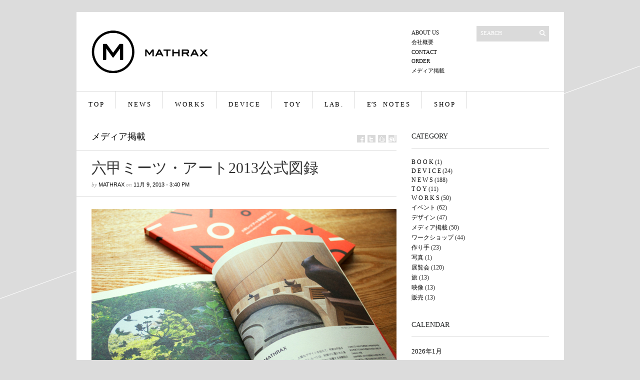

--- FILE ---
content_type: text/html; charset=UTF-8
request_url: https://mathrax.com/contents/page3239
body_size: 17117
content:
<!DOCTYPE html PUBLIC "-//W3C//DTD XHTML 1.1//EN" "http://www.w3.org/TR/xhtml11/DTD/xhtml11.dtd">
<html xmlns="http://www.w3.org/1999/xhtml" dir="ltr" xml:lang="ja">
    <head>
        <meta http-equiv="Content-Type" content="text/html; charset=UTF-8" />
        <title>六甲ミーツ・アート2013公式図録 | MATHRAX LLC.</title>
        <meta http-equiv="Content-language" content="ja" />
		<link rel="profile" href="http://gmpg.org/xfn/11" />
        <link rel="shortcut icon" href="https://mathrax.com/wp-content/themes/sight/images/favico.ico" type="image/x-icon" />
        <link rel="stylesheet" type="text/css" media="all" href="https://mathrax.com/wp-content/themes/sight/style.css" />
        <!--[if IE]><link rel="stylesheet" type="text/css" media="all" href="https://mathrax.com/wp-content/themes/sight/ie.css" /><![endif]-->
                <link rel='dns-prefetch' href='//webfonts.sakura.ne.jp' />
<link rel='dns-prefetch' href='//s.w.org' />
<link rel="alternate" type="application/rss+xml" title="MATHRAX LLC. &raquo; フィード" href="https://mathrax.com/feed" />
<link rel="alternate" type="application/rss+xml" title="MATHRAX LLC. &raquo; コメントフィード" href="https://mathrax.com/comments/feed" />
		<script type="text/javascript">
			window._wpemojiSettings = {"baseUrl":"https:\/\/s.w.org\/images\/core\/emoji\/13.0.1\/72x72\/","ext":".png","svgUrl":"https:\/\/s.w.org\/images\/core\/emoji\/13.0.1\/svg\/","svgExt":".svg","source":{"concatemoji":"https:\/\/mathrax.com\/wp-includes\/js\/wp-emoji-release.min.js?ver=5.6.16"}};
			!function(e,a,t){var n,r,o,i=a.createElement("canvas"),p=i.getContext&&i.getContext("2d");function s(e,t){var a=String.fromCharCode;p.clearRect(0,0,i.width,i.height),p.fillText(a.apply(this,e),0,0);e=i.toDataURL();return p.clearRect(0,0,i.width,i.height),p.fillText(a.apply(this,t),0,0),e===i.toDataURL()}function c(e){var t=a.createElement("script");t.src=e,t.defer=t.type="text/javascript",a.getElementsByTagName("head")[0].appendChild(t)}for(o=Array("flag","emoji"),t.supports={everything:!0,everythingExceptFlag:!0},r=0;r<o.length;r++)t.supports[o[r]]=function(e){if(!p||!p.fillText)return!1;switch(p.textBaseline="top",p.font="600 32px Arial",e){case"flag":return s([127987,65039,8205,9895,65039],[127987,65039,8203,9895,65039])?!1:!s([55356,56826,55356,56819],[55356,56826,8203,55356,56819])&&!s([55356,57332,56128,56423,56128,56418,56128,56421,56128,56430,56128,56423,56128,56447],[55356,57332,8203,56128,56423,8203,56128,56418,8203,56128,56421,8203,56128,56430,8203,56128,56423,8203,56128,56447]);case"emoji":return!s([55357,56424,8205,55356,57212],[55357,56424,8203,55356,57212])}return!1}(o[r]),t.supports.everything=t.supports.everything&&t.supports[o[r]],"flag"!==o[r]&&(t.supports.everythingExceptFlag=t.supports.everythingExceptFlag&&t.supports[o[r]]);t.supports.everythingExceptFlag=t.supports.everythingExceptFlag&&!t.supports.flag,t.DOMReady=!1,t.readyCallback=function(){t.DOMReady=!0},t.supports.everything||(n=function(){t.readyCallback()},a.addEventListener?(a.addEventListener("DOMContentLoaded",n,!1),e.addEventListener("load",n,!1)):(e.attachEvent("onload",n),a.attachEvent("onreadystatechange",function(){"complete"===a.readyState&&t.readyCallback()})),(n=t.source||{}).concatemoji?c(n.concatemoji):n.wpemoji&&n.twemoji&&(c(n.twemoji),c(n.wpemoji)))}(window,document,window._wpemojiSettings);
		</script>
		<style type="text/css">
img.wp-smiley,
img.emoji {
	display: inline !important;
	border: none !important;
	box-shadow: none !important;
	height: 1em !important;
	width: 1em !important;
	margin: 0 .07em !important;
	vertical-align: -0.1em !important;
	background: none !important;
	padding: 0 !important;
}
</style>
	<link rel='stylesheet' id='wp-block-library-css'  href='https://mathrax.com/wp-includes/css/dist/block-library/style.min.css?ver=5.6.16' type='text/css' media='all' />
<script type='text/javascript' src='https://mathrax.com/wp-includes/js/jquery/jquery.min.js?ver=3.5.1' id='jquery-core-js'></script>
<script type='text/javascript' src='https://mathrax.com/wp-includes/js/jquery/jquery-migrate.min.js?ver=3.3.2' id='jquery-migrate-js'></script>
<script type='text/javascript' src='https://mathrax.com/wp-content/themes/sight/js/jquery.cycle.all.min.js?ver=5.6.16' id='cycle-js'></script>
<script type='text/javascript' src='https://mathrax.com/wp-content/themes/sight/js/jquery.cookie.js?ver=5.6.16' id='cookie-js'></script>
<script type='text/javascript' src='https://mathrax.com/wp-content/themes/sight/js/script.js?ver=5.6.16' id='script-js'></script>
<script type='text/javascript' src='//webfonts.sakura.ne.jp/js/sakurav2.js?fadein=0&#038;ver=3.0.0' id='typesquare_std-js'></script>
<link rel="https://api.w.org/" href="https://mathrax.com/wp-json/" /><link rel="alternate" type="application/json" href="https://mathrax.com/wp-json/wp/v2/posts/3239" /><link rel="EditURI" type="application/rsd+xml" title="RSD" href="https://mathrax.com/xmlrpc.php?rsd" />
<link rel="wlwmanifest" type="application/wlwmanifest+xml" href="https://mathrax.com/wp-includes/wlwmanifest.xml" /> 
<meta name="generator" content="WordPress 5.6.16" />
<link rel="canonical" href="https://mathrax.com/contents/page3239" />
<link rel='shortlink' href='https://mathrax.com/?p=3239' />
<link rel="alternate" type="application/json+oembed" href="https://mathrax.com/wp-json/oembed/1.0/embed?url=https%3A%2F%2Fmathrax.com%2Fcontents%2Fpage3239" />
<link rel="alternate" type="text/xml+oembed" href="https://mathrax.com/wp-json/oembed/1.0/embed?url=https%3A%2F%2Fmathrax.com%2Fcontents%2Fpage3239&#038;format=xml" />
		<style type="text/css" id="wp-custom-css">
			.footer {background: #ddd}


		</style>
		        	</head>
	<body style="background-color: #dcdcdc;">
        <div class="wrapper">

            <div class="header clear">
                <div class="logo">
                    <a href="https://mathrax.com"><img src="https://mathrax.com/wp-content/uploads/2012/02/logollc.png" alt="MATHRAX LLC."/></a>
                </div>

                
                <div class="search">
    <form method="get" id="searchform" action="https://mathrax.com">
        <fieldset>
            <input name="s" type="text" onfocus="if(this.value=='Search') this.value='';" onblur="if(this.value=='') this.value='Search';" value="Search" />
            <button type="submit"></button>
        </fieldset>
    </form>
</div>
                <div class="menu"><ul id="menu-top-menu" class=""><li id="menu-item-21" class="menu-item menu-item-type-post_type menu-item-object-page menu-item-21"><a title="About Us" href="https://mathrax.com/about-us">ABOUT US</a></li>
<li id="menu-item-17" class="menu-item menu-item-type-post_type menu-item-object-page menu-item-17"><a title="会社概要" href="https://mathrax.com/about_compan">会社概要</a></li>
<li id="menu-item-20" class="menu-item menu-item-type-post_type menu-item-object-page menu-item-20"><a title="コンタクト" href="https://mathrax.com/contact">CONTACT</a></li>
<li id="menu-item-19" class="menu-item menu-item-type-post_type menu-item-object-page menu-item-19"><a title="オーダー" href="https://mathrax.com/order">ORDER</a></li>
<li id="menu-item-100" class="menu-item menu-item-type-taxonomy menu-item-object-category current-post-ancestor current-menu-parent current-post-parent menu-item-100"><a title="メディアへの掲載" href="https://mathrax.com/contents/category/media">メディア掲載</a></li>
</ul></div>
            </div>

            <div class="nav"><ul id="dd" class="dd"><li id="menu-item-24" class="menu-item menu-item-type-custom menu-item-object-custom menu-item-home menu-item-24"><a title="トップ" href="http://mathrax.com/">T O P</a></li>
<li id="menu-item-23" class="menu-item menu-item-type-taxonomy menu-item-object-category menu-item-23"><a title="おしらせ" href="https://mathrax.com/contents/category/news">N E W S</a></li>
<li id="menu-item-7545" class="menu-item menu-item-type-taxonomy menu-item-object-category menu-item-7545"><a href="https://mathrax.com/contents/category/w-o-r-k-s">W O R K S</a></li>
<li id="menu-item-22" class="menu-item menu-item-type-taxonomy menu-item-object-category menu-item-22"><a title="デバイス" href="https://mathrax.com/contents/category/device">D E V I C E</a></li>
<li id="menu-item-245" class="menu-item menu-item-type-taxonomy menu-item-object-category menu-item-245"><a title="トイ" href="https://mathrax.com/contents/category/toy">T O Y</a></li>
<li id="menu-item-27" class="menu-item menu-item-type-custom menu-item-object-custom menu-item-27"><a title="お仕事のあれこれ" href="http://mathrax.com/lab">L A B .</a></li>
<li id="menu-item-9545" class="menu-item menu-item-type-custom menu-item-object-custom menu-item-9545"><a href="http://kuze.jp">E&#8217;S　N O T E S</a></li>
<li id="menu-item-10703" class="menu-item menu-item-type-custom menu-item-object-custom menu-item-10703"><a href="https://mathrax.base.shop/">S H O P</a></li>
</ul></div>
            
            <!-- Container -->
            <div id="container" class="clear">
                <!-- Content -->
                <div id="content">

            
        <div class="content-title">
            <a href="https://mathrax.com/contents/category/media" rel="category tag">メディア掲載</a>            <a href="http://facebook.com/share.php?u=https://mathrax.com/contents/page3239&amp;t=%E5%85%AD%E7%94%B2%E3%83%9F%E3%83%BC%E3%83%84%E3%83%BB%E3%82%A2%E3%83%BC%E3%83%882013%E5%85%AC%E5%BC%8F%E5%9B%B3%E9%8C%B2" target="_blank" class="f" title="Share on Facebook"></a>
            <a href="http://twitter.com/home?status=六甲ミーツ・アート2013公式図録 https://tinyurl.com/y4mpyzfk" target="_blank" class="t" title="Spread the word on Twitter"></a>
            <a href="http://digg.com/submit?phase=2&amp;url=https://mathrax.com/contents/page3239&amp;title=六甲ミーツ・アート2013公式図録" target="_blank" class="di" title="Bookmark on Del.icio.us"></a>
            <a href="http://stumbleupon.com/submit?url=https://mathrax.com/contents/page3239&amp;title=%E5%85%AD%E7%94%B2%E3%83%9F%E3%83%BC%E3%83%84%E3%83%BB%E3%82%A2%E3%83%BC%E3%83%882013%E5%85%AC%E5%BC%8F%E5%9B%B3%E9%8C%B2" target="_blank" class="su" title="Share on StumbleUpon"></a>
        </div>

        <div class="entry">
            <div class="single clear post-3239 post type-post status-publish format-standard has-post-thumbnail hentry category-media" id="post_3239">
                <div class="post-meta">
                    <h1>六甲ミーツ・アート2013公式図録</h1>
                    by <span class="post-author"><a href="https://mathrax.com/contents/pageauthor/mathrax" title="Posts by mathrax">mathrax</a></span> on <span
                        class="post-date">11月 9, 2013</span> &bull; <span>3:40 PM</span> <!--
<a
                        href="#comments" class="post-comms">コメントはまだありません</a>
--></div>
                <div class="post-content"><p><a href="http://mathrax.com/wp-content/uploads/2013/11/zuroku.jpg"><img loading="lazy" src="http://mathrax.com/wp-content/uploads/2013/11/zuroku.jpg" alt="zuroku" width="800" height="536" class="aligncenter size-full wp-image-3240" srcset="https://mathrax.com/wp-content/uploads/2013/11/zuroku.jpg 800w, https://mathrax.com/wp-content/uploads/2013/11/zuroku-300x201.jpg 300w" sizes="(max-width: 800px) 100vw, 800px" /></a></p>
<p>六甲ミーツ・アート2013公式図録が11/2より発売となりました。<span id="more-3239"></span><br />
1冊1,000円（税込）にて六甲山上での店舗で販売しているそうです。<br />
通信販売も行っているようですので、詳細は<a href="http://www.rokkosan.com/art2013/news/news/20131101_5666/" target="_blank">こちら</a>からどうぞ。</p>
<p>MATHRAX</p>
</div>
                <div class="post-footer"></div>
            </div>
            <div class="post-navigation clear">
                                                            <a class="post-prev" href="https://mathrax.com/contents/page3049"><em>Previous post</em><span>六甲ミーツ・アート大賞 準グランプリを頂きました！</span></a>
                                                                <a class="post-next" href="https://mathrax.com/contents/page3266"><em>Next post</em><span>remo series〔リモシリーズ〕</span></a>
                                    <div class="line"></div>
            </div>
        </div>

            
<!-- #comments -->
            </div>
            <!-- /Content -->

            <div class="sidebar">
    <div id="categories-3" class="widget_categories widget"><h3>Category</h3><div class="widget-body clear">
			<ul>
					<li class="cat-item cat-item-22"><a href="https://mathrax.com/contents/category/b-o-o-k">B O O K</a> (1)
</li>
	<li class="cat-item cat-item-6"><a href="https://mathrax.com/contents/category/device">D E V I C E</a> (24)
</li>
	<li class="cat-item cat-item-5"><a href="https://mathrax.com/contents/category/news">N E W S</a> (188)
</li>
	<li class="cat-item cat-item-10"><a href="https://mathrax.com/contents/category/toy">T O Y</a> (11)
</li>
	<li class="cat-item cat-item-19"><a href="https://mathrax.com/contents/category/w-o-r-k-s">W O R K S</a> (50)
</li>
	<li class="cat-item cat-item-7"><a href="https://mathrax.com/contents/category/event">イベント</a> (62)
</li>
	<li class="cat-item cat-item-13"><a href="https://mathrax.com/contents/category/%e3%83%87%e3%82%b6%e3%82%a4%e3%83%b3">デザイン</a> (47)
</li>
	<li class="cat-item cat-item-8"><a href="https://mathrax.com/contents/category/media">メディア掲載</a> (50)
</li>
	<li class="cat-item cat-item-11"><a href="https://mathrax.com/contents/category/workshop">ワークショップ</a> (44)
</li>
	<li class="cat-item cat-item-18"><a href="https://mathrax.com/contents/category/%e4%bd%9c%e3%82%8a%e6%89%8b">作り手</a> (23)
</li>
	<li class="cat-item cat-item-21"><a href="https://mathrax.com/contents/category/%e5%86%99%e7%9c%9f">写真</a> (1)
</li>
	<li class="cat-item cat-item-9"><a href="https://mathrax.com/contents/category/exhibition">展覧会</a> (120)
</li>
	<li class="cat-item cat-item-20"><a href="https://mathrax.com/contents/category/%e6%97%85">旅</a> (13)
</li>
	<li class="cat-item cat-item-39"><a href="https://mathrax.com/category/movie">映像</a> (13)
</li>
	<li class="cat-item cat-item-12"><a href="https://mathrax.com/contents/category/%e8%b2%a9%e5%a3%b2">販売</a> (13)
</li>
			</ul>

			</div></div><div id="calendar-3" class="widget_calendar widget"><h3>Calendar</h3><div class="widget-body clear"><div id="calendar_wrap" class="calendar_wrap"><table id="wp-calendar" class="wp-calendar-table">
	<caption>2026年1月</caption>
	<thead>
	<tr>
		<th scope="col" title="日曜日">日</th>
		<th scope="col" title="月曜日">月</th>
		<th scope="col" title="火曜日">火</th>
		<th scope="col" title="水曜日">水</th>
		<th scope="col" title="木曜日">木</th>
		<th scope="col" title="金曜日">金</th>
		<th scope="col" title="土曜日">土</th>
	</tr>
	</thead>
	<tbody>
	<tr>
		<td colspan="4" class="pad">&nbsp;</td><td>1</td><td>2</td><td>3</td>
	</tr>
	<tr>
		<td>4</td><td>5</td><td>6</td><td>7</td><td>8</td><td>9</td><td>10</td>
	</tr>
	<tr>
		<td><a href="https://mathrax.com/contents/pagedate/2026/01/11" aria-label="2026年1月11日 に投稿を公開">11</a></td><td>12</td><td>13</td><td>14</td><td>15</td><td>16</td><td>17</td>
	</tr>
	<tr>
		<td>18</td><td>19</td><td>20</td><td>21</td><td>22</td><td>23</td><td id="today">24</td>
	</tr>
	<tr>
		<td>25</td><td>26</td><td>27</td><td>28</td><td>29</td><td>30</td><td>31</td>
	</tr>
	</tbody>
	</table><nav aria-label="前と次の月" class="wp-calendar-nav">
		<span class="wp-calendar-nav-prev"><a href="https://mathrax.com/contents/pagedate/2025/12">&laquo; 12月</a></span>
		<span class="pad">&nbsp;</span>
		<span class="wp-calendar-nav-next">&nbsp;</span>
	</nav></div></div></div></div>
            </div>
            <!-- /Container -->

            <div class="footer">
                <p class="copyright">&copy; 2009-2025 <a href="https://mathrax.com">MATHRAX LLC.</a> All Rights Reserved.<br /><span>  <a
                         </a> </span></p>
<!--                 <p class="credits">Designed by <a href="http://wpshower.com">WPSHOWER</a></p> -->
            </div>
        </div>
        <!-- Page generated: 0.425 s, 63 queries -->
        <script>
  (function(i,s,o,g,r,a,m){i['GoogleAnalyticsObject']=r;i[r]=i[r]||function(){
  (i[r].q=i[r].q||[]).push(arguments)},i[r].l=1*new Date();a=s.createElement(o),
  m=s.getElementsByTagName(o)[0];a.async=1;a.src=g;m.parentNode.insertBefore(a,m)
  })(window,document,'script','//www.google-analytics.com/analytics.js','ga');

  ga('create', 'UA-59948370-1', 'auto');
  ga('send', 'pageview');

</script><script type='text/javascript' src='https://mathrax.com/wp-includes/js/comment-reply.min.js?ver=5.6.16' id='comment-reply-js'></script>
<script type='text/javascript' src='https://mathrax.com/wp-includes/js/wp-embed.min.js?ver=5.6.16' id='wp-embed-js'></script>

        
	</body>
</html>

--- FILE ---
content_type: text/plain
request_url: https://www.google-analytics.com/j/collect?v=1&_v=j102&a=170676616&t=pageview&_s=1&dl=https%3A%2F%2Fmathrax.com%2Fcontents%2Fpage3239&ul=en-us%40posix&dt=%E5%85%AD%E7%94%B2%E3%83%9F%E3%83%BC%E3%83%84%E3%83%BB%E3%82%A2%E3%83%BC%E3%83%882013%E5%85%AC%E5%BC%8F%E5%9B%B3%E9%8C%B2%20%7C%20MATHRAX%20LLC.&sr=1280x720&vp=1280x720&_u=IEBAAEABAAAAACAAI~&jid=1120378839&gjid=794259919&cid=1659820084.1769218201&tid=UA-59948370-1&_gid=722495102.1769218201&_r=1&_slc=1&z=1207031779
body_size: -449
content:
2,cG-840TNCFMPF